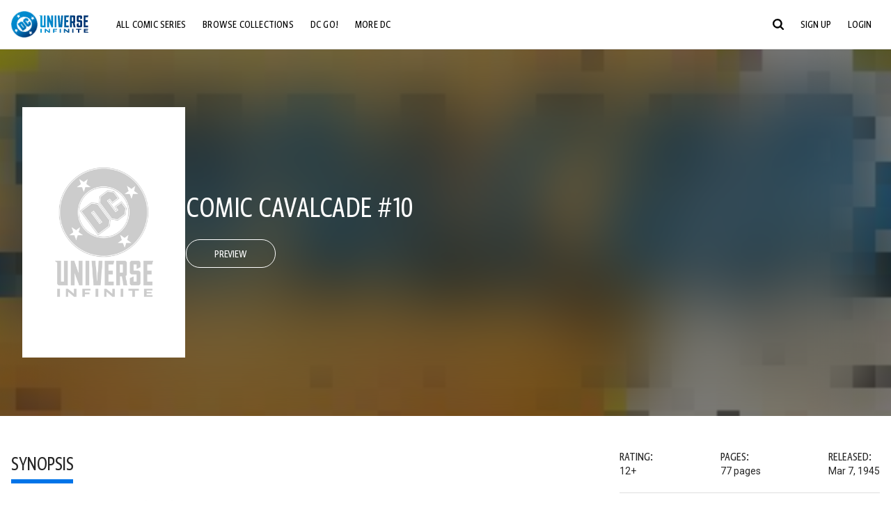

--- FILE ---
content_type: text/css; charset=utf-8
request_url: https://www.dcuniverseinfinite.com/_nuxt/modal.NEdye9dJ.css
body_size: 951
content:
.modal-wrapper[data-v-864ccb4d]{align-items:center;background:#0009;display:flex;height:100%;justify-content:space-around;left:0;position:fixed;top:0;width:100%;z-index:99999}.modal-wrapper.modal-scrollable[data-v-864ccb4d]{align-items:flex-start;overflow-y:scroll}.modal-wrapper.modal-takeover[data-v-864ccb4d]{overflow-y:auto}.modal-wrapper.modal-takeover .modal[data-v-864ccb4d]{border-radius:0;max-width:100%;min-height:calc(100% - 2rem);position:absolute;width:calc(100% - 2rem)}.modal-wrapper.modal-scrollable-body .modal-body[data-v-864ccb4d]{max-height:var(--dcc-modal-scrollable-body-max-height,75vh);overflow-y:auto}.modal-wrapper.modal-auto-sizing .modal[data-v-864ccb4d]{min-height:var(--dcc-modal-auto-resize-min-height,auto);min-width:var(--dcc-modal-auto-resize-min-width,21.25rem)}.modal[data-v-864ccb4d]{background-color:#fff;border-radius:.125rem;box-shadow:0 1.375em 2.5em -.875em #0006;display:flex;flex-direction:column;left:50%;max-height:95%;max-width:var(--dcc-modal-max-width,60vw);min-height:50vh;min-width:70%;overflow:hidden;position:absolute;top:50%;transform:translate(-50%,-50%)}@media (min-width:1024px){.modal[data-v-864ccb4d]{min-width:40%}}.modal-header[data-v-864ccb4d]{background-color:#fff;border-bottom:var(--dcc-modal-header-border-bottom,0);color:#000;display:grid;grid-template-columns:1fr auto 1fr;grid-template-rows:1fr;min-height:3.125rem;padding:1rem;position:relative;text-align:center}.modal-header__title[data-v-864ccb4d]{align-items:center;display:flex;justify-content:center;text-transform:uppercase}.modal-header__title h4[data-v-864ccb4d]{font-size:1.5rem;line-height:1;padding:.125rem 0 0}.modal-header__back[data-v-864ccb4d],.modal-header__close[data-v-864ccb4d]{align-items:center;display:flex}.modal-header__close[data-v-864ccb4d]{justify-content:flex-end;text-align:right}.modal-header__back[data-v-864ccb4d]{justify-content:flex-start;text-align:left}.modal-header__button[data-v-864ccb4d]{color:#000;font-family:Greta Sans Condensed Std VF,Helvetica Neue,Helvetica,Arial,sans-serif;font-size:1.125rem;font-weight:var(--semibold-font-weight);line-height:0;padding:.25rem;text-transform:uppercase;white-space:nowrap}.modal-header__button[data-v-864ccb4d],.modal-header__button[data-v-864ccb4d] span,.modal-header__button[data-v-864ccb4d] svg,.modal-header__button span[data-v-864ccb4d],.modal-header__button svg[data-v-864ccb4d]{display:inline-block;vertical-align:middle}.modal-header__button[data-v-864ccb4d] svg,.modal-header__button svg[data-v-864ccb4d]{height:1.25rem;width:1.25rem}.modal-header__button[data-v-864ccb4d]:focus-visible,.modal-header__button[data-v-864ccb4d]:hover{color:#1064b1;outline-color:#1064b1}.modal-header__button[data-v-864ccb4d] .modal-header__button--back-text,.modal-header__button--back-text[data-v-864ccb4d]{padding-top:.125rem}.modal-body[data-v-864ccb4d]{--dcc-regflow-padding:0 1.25rem 1.25rem;--dcc-regflow-shadow:none;--dcc-regflow-errors-position:relative;--dcc-regflow-errors-top:-.875rem;--dcc-regflow-errors-padding-right:0;--dcc-regflow-errors-padding-left:0;background:linear-gradient(#fff 33%,#fff0),linear-gradient(#fff0,#fff 66%) 0 100%,radial-gradient(farthest-side at 50% 0,rgba(0,0,0,.3),transparent),radial-gradient(farthest-side at 50% 100%,rgba(0,0,0,.3),transparent) 0 100%;background-attachment:local,local,scroll,scroll;background-repeat:no-repeat;background-size:100% 1.5rem,100% 1.5rem,100% .625rem,100% .625rem;display:flex;flex:1;flex-direction:column;overflow-x:hidden;overflow-y:auto;padding:var(--dcc-modal-body-padding,1rem)}.modal-body>div[data-v-864ccb4d]{flex:1}
